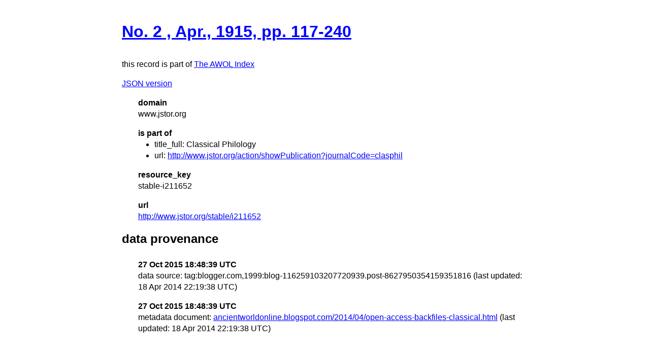

--- FILE ---
content_type: text/html
request_url: https://isaw.nyu.edu/publications/awol-index/html/www.jstor.org/stable-i211652.html
body_size: 728
content:
<!DOCTYPE html>
<html>
  <head>
    <title>AWOL Index: No. 2 , Apr., 1915, pp. 117-240</title>
    <link href="http://yui.yahooapis.com/3.18.1/build/cssreset/cssreset-min.css" rel="stylesheet" type="text/css">
    <link href="http://yui.yahooapis.com/3.18.1/build/cssreset/cssreset-min.css" rel="stylesheet" type="text/css">
    <link href="../item-style.css" rel="stylesheet" type="text/css">
  </head>
  <body>
    <h1>
      <a href="http://www.jstor.org/stable/i211652" target="_blank">No. 2 , Apr., 1915, pp. 117-240</a>
    </h1>
    <p class="subtitle">this record is part of 
      <a href="../../index.html">The AWOL Index</a>
    </p>
    <p>
      <a href="../../json/www.jstor.org/stable-i211652.json" target="_blank">JSON version</a>
    </p>
    <dl>
      <dt>domain</dt>
      <dd>www.jstor.org</dd>
      <dt>is part of</dt>
      <dd>
        <ul>
          <li>title_full: Classical Philology</li>
          <li>url: 
            <a href="http://www.jstor.org/action/showPublication?journalCode=clasphil" target="_blank">http://www.jstor.org/action/showPublication?journalCode=clasphil</a>
          </li>
        </ul>
      </dd>
      <dt>resource_key</dt>
      <dd>stable-i211652</dd>
      <dt>url</dt>
      <dd>
        <a href="http://www.jstor.org/stable/i211652" target="_blank">http://www.jstor.org/stable/i211652</a>
      </dd>
    </dl>
    <div id="provenance">
      <h2>data provenance</h2>
      <dl>
        <dt>27 Oct 2015 18:48:39 UTC</dt>
        <dd>data source: tag:blogger.com,1999:blog-116259103207720939.post-8627950354159351816 (last updated: 18 Apr 2014 22:19:38 UTC)</dd>
        <dt>27 Oct 2015 18:48:39 UTC</dt>
        <dd>metadata document: 
          <a href="http://ancientworldonline.blogspot.com/2014/04/open-access-backfiles-classical.html" target="_blank">ancientworldonline.blogspot.com/2014/04/open-access-backfiles-classical.html</a> (last updated: 18 Apr 2014 22:19:38 UTC)</dd>
      </dl>
    </div>
  </body>
</html>